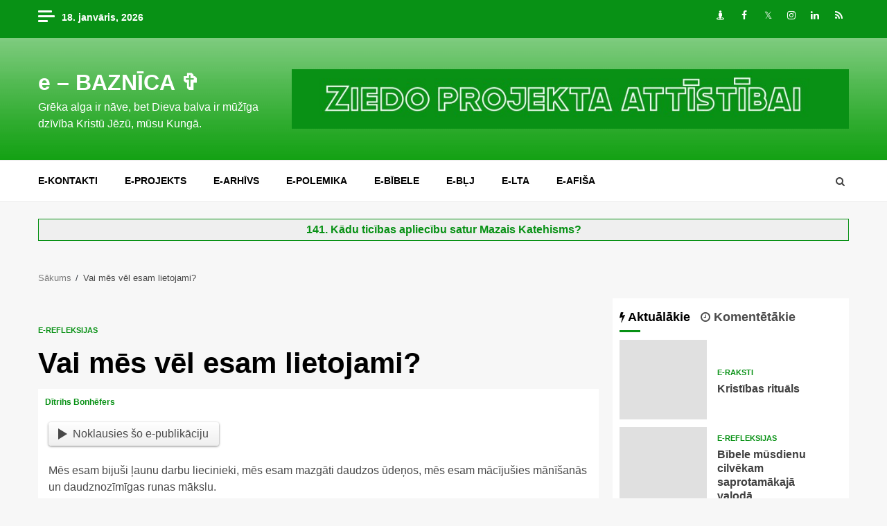

--- FILE ---
content_type: text/javascript;charset=UTF-8
request_url: https://www.ebaznica.lv/wp-content/plugins/lmbbox-comment-quicktags.php
body_size: 1407
content:
	// Load Quicktags JavaScript
	var edButtons = new Array();
	var edOpenTags = new Array();

	function edButton(id, display, tagStart, tagEnd, access, open) {
		this.id = id;				// used to name the toolbar button
		this.display = display;		// label on button
		this.tagStart = tagStart; 	// open tag
		this.tagEnd = tagEnd;		// close tag
		this.access = access;		// access key
		this.open = open;			// set to -1 if tag does not need to be closed
	}

	// Start code
	function edShowButton(button, i) {
		if (button.id == 'ed_img') {
			document.write('<input type="button" id="' + button.id + '" accesskey="' + button.access + '" class="ed_button" onclick="edInsertImage(edCanvas);" value="' + button.display + '" />');
		}
		else if (button.id == 'ed_link') {
			document.write('<input type="button" id="' + button.id + '" accesskey="' + button.access + '" class="ed_button" onclick="edInsertLink(edCanvas, ' + i + ');" value="' + button.display + '" />');
		}
		else {
			document.write('<input type="button" id="' + button.id + '" accesskey="' + button.access + '" class="ed_button" onclick="edInsertTag(edCanvas, ' + i + ');" value="' + button.display + '"  />');
		}
	}

	function edAddTag(button) {
		if (edButtons[button].tagEnd != '') {
			edOpenTags[edOpenTags.length] = button;
			document.getElementById(edButtons[button].id).value = '/' + document.getElementById(edButtons[button].id).value;
		}
	}

	function edRemoveTag(button) {
		for (i = 0; i < edOpenTags.length; i++) {
			if (edOpenTags[i] == button) {
				edOpenTags.splice(i, 1);
				document.getElementById(edButtons[button].id).value = document.getElementById(edButtons[button].id).value.replace('/', '');
			}
		}
	}

	function edCheckOpenTags(button) {
		var tag = 0;
		for (i = 0; i < edOpenTags.length; i++) {
			if (edOpenTags[i] == button) {
				tag++;
			}
		}
		if (tag > 0) {
			return true; // tag found
		}
		else {
			return false; // tag not found
		}
	}	

	function edCloseAllTags() {
		var count = edOpenTags.length;
		for (o = 0; o < count; o++) {
			edInsertTag(edCanvas, edOpenTags[edOpenTags.length - 1]);
		}
	}

	function edToolbar() {
		document.write('<span id="ed_comment_toolbar">');
		for (i = 0; i < edButtons.length; i++) {
			edShowButton(edButtons[i], i);
		}
		document.write('<input type="button" id="ed_close" class="ed_button" onclick="edCloseAllTags();" title="Noslēgt visas funkcijas" value="noslēgt" />');
		document.write('</span>');
	}

	// insertion code

	function edInsertTag(myField, i) {
		//IE support
		if (document.selection) {
			myField.focus();
		    sel = document.selection.createRange();
			if (sel.text.length > 0) {
				sel.text = edButtons[i].tagStart + sel.text + edButtons[i].tagEnd;
			}
			else {
				if (!edCheckOpenTags(i) || edButtons[i].tagEnd == '') {
					sel.text = edButtons[i].tagStart;
					edAddTag(i);
				}
				else {
					sel.text = edButtons[i].tagEnd;
					edRemoveTag(i);
				}
			}
			myField.focus();
		}
		//MOZILLA/NETSCAPE support
		else if (myField.selectionStart || myField.selectionStart == '0') {
			var startPos = myField.selectionStart;
			var endPos = myField.selectionEnd;
			var cursorPos = endPos;
			var scrollTop = myField.scrollTop;

			if (startPos != endPos) {
				myField.value = myField.value.substring(0, startPos)
				              + edButtons[i].tagStart
				              + myField.value.substring(startPos, endPos) 
				              + edButtons[i].tagEnd
				              + myField.value.substring(endPos, myField.value.length);
				cursorPos += edButtons[i].tagStart.length + edButtons[i].tagEnd.length;
			}
			else {
				if (!edCheckOpenTags(i) || edButtons[i].tagEnd == '') {
					myField.value = myField.value.substring(0, startPos) 
					              + edButtons[i].tagStart
					              + myField.value.substring(endPos, myField.value.length);
					edAddTag(i);
					cursorPos = startPos + edButtons[i].tagStart.length;
				}
				else {
					myField.value = myField.value.substring(0, startPos) 
					              + edButtons[i].tagEnd
					              + myField.value.substring(endPos, myField.value.length);
					edRemoveTag(i);
					cursorPos = startPos + edButtons[i].tagEnd.length;
				}
			}
			myField.focus();
			myField.selectionStart = cursorPos;
			myField.selectionEnd = cursorPos;
			myField.scrollTop = scrollTop;
		}
		else {
			if (!edCheckOpenTags(i) || edButtons[i].tagEnd == '') {
				myField.value += edButtons[i].tagStart;
				edAddTag(i);
			}
			else {
				myField.value += edButtons[i].tagEnd;
				edRemoveTag(i);
			}
			myField.focus();
		}
	}

	function edInsertContent(myField, myValue) {
		//IE support
		if (document.selection) {
			myField.focus();
			sel = document.selection.createRange();
			sel.text = myValue;
			myField.focus();
		}
		//MOZILLA/NETSCAPE support
		else if (myField.selectionStart || myField.selectionStart == '0') {
			var startPos = myField.selectionStart;
			var endPos = myField.selectionEnd;
			myField.value = myField.value.substring(0, startPos)
			              + myValue 
	                      + myField.value.substring(endPos, myField.value.length);
			myField.focus();
			myField.selectionStart = startPos + myValue.length;
			myField.selectionEnd = startPos + myValue.length;
		} else {
			myField.value += myValue;
			myField.focus();
		}
	}

	function edInsertLink(myField, i, defaultValue) {
		if (!defaultValue) {
			defaultValue = 'http://';
		}
		if (!edCheckOpenTags(i)) {
			var URL = prompt('Enter the URL' ,defaultValue);
			if (URL) {
				edButtons[i].tagStart = '<a href="' + URL + '">';
				edInsertTag(myField, i);
			}
		}
		else {
			edInsertTag(myField, i);
		}
	}

	function edInsertLink(myField, i, defaultValue) {
		if (!defaultValue) {
			defaultValue = 'http://';
		}
		if (!edCheckOpenTags(i)) {
			var URL = prompt('Enter the URL' ,defaultValue);
			if (URL) {
				edButtons[i].tagStart = '<a href="' + URL + '">';
				edInsertTag(myField, i);
			}
		}
		else {
			edInsertTag(myField, i);
		}
	}

	function edInsertImage(myField) {
		var myValue = prompt('Enter the URL of the image', 'http://');
		if (myValue) {
			myValue = '<img src="' 
					+ myValue 
					+ '" alt="' + prompt('Enter a description of the image', '') 
					+ '" />';
			edInsertContent(myField, myValue);
		}
	}
